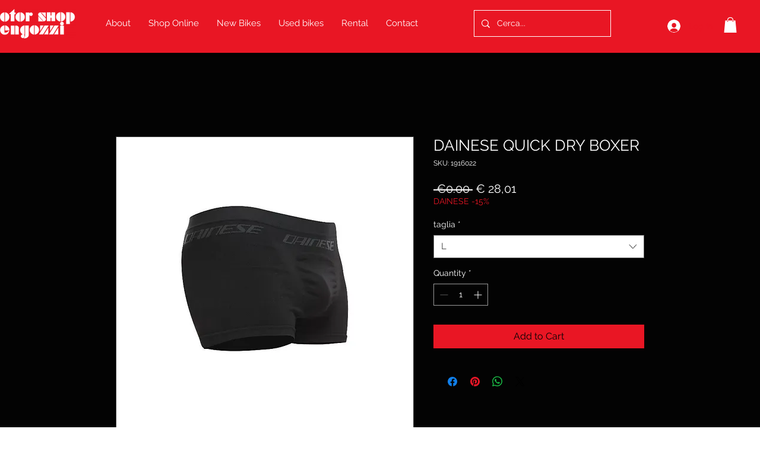

--- FILE ---
content_type: application/javascript; charset=utf-8
request_url: https://cs.iubenda.com/cookie-solution/confs/js/26809874.js
body_size: -145
content:
_iub.csRC = { consApiKey: 'vAUI49BGFckFAtJNNdQPuL1g1gdeWceq', publicId: '91c7a869-ebcd-4d68-a8fe-33712885dff7', floatingGroup: false };
_iub.csEnabled = true;
_iub.csPurposes = [1,"sh","s"];
_iub.cpUpd = 1711447595;
_iub.csFeatures = {"geolocation_setting":true,"cookie_solution_white_labeling":1,"rejection_recovery":false,"full_customization":true,"multiple_languages":true,"mobile_app_integration":false};
_iub.csT = null;
_iub.googleConsentModeV2 = true;
_iub.totalNumberOfProviders = 3;
